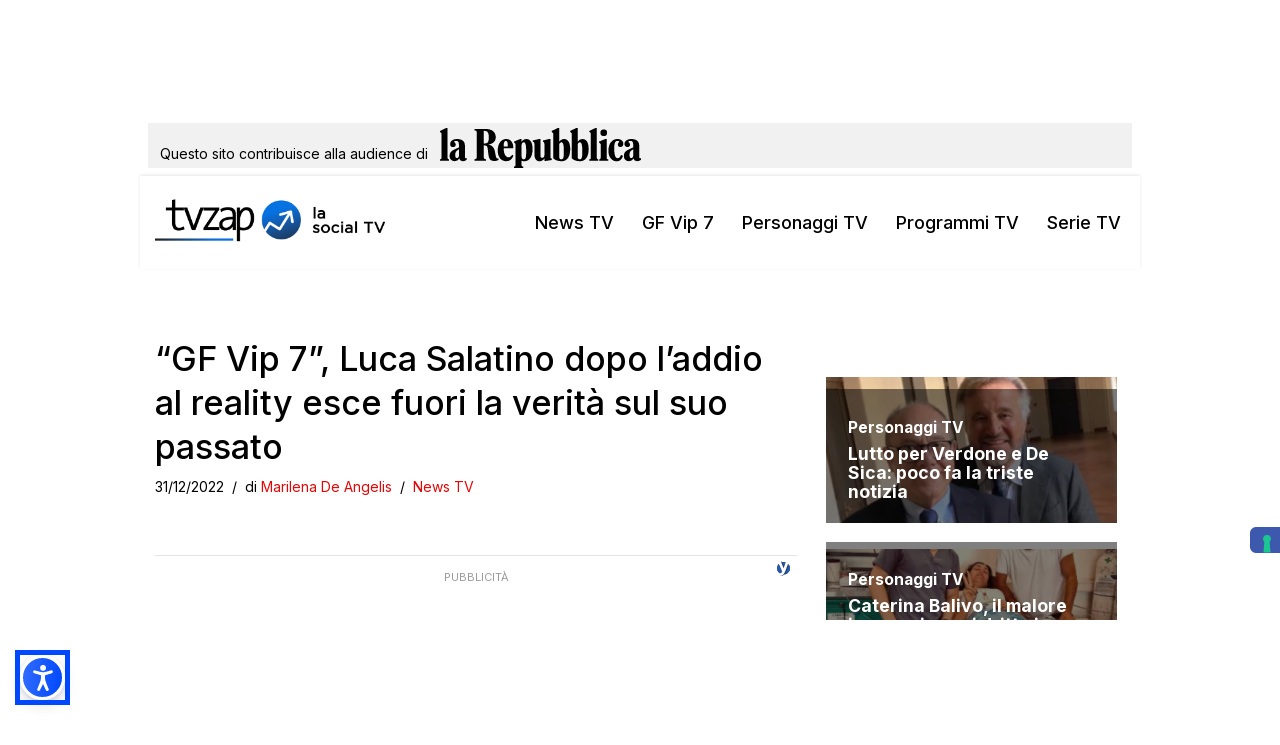

--- FILE ---
content_type: text/html; charset=utf-8
request_url: https://www.google.com/recaptcha/api2/aframe
body_size: 267
content:
<!DOCTYPE HTML><html><head><meta http-equiv="content-type" content="text/html; charset=UTF-8"></head><body><script nonce="pYibVNY13hRNKqAbqtf55A">/** Anti-fraud and anti-abuse applications only. See google.com/recaptcha */ try{var clients={'sodar':'https://pagead2.googlesyndication.com/pagead/sodar?'};window.addEventListener("message",function(a){try{if(a.source===window.parent){var b=JSON.parse(a.data);var c=clients[b['id']];if(c){var d=document.createElement('img');d.src=c+b['params']+'&rc='+(localStorage.getItem("rc::a")?sessionStorage.getItem("rc::b"):"");window.document.body.appendChild(d);sessionStorage.setItem("rc::e",parseInt(sessionStorage.getItem("rc::e")||0)+1);localStorage.setItem("rc::h",'1768255232975');}}}catch(b){}});window.parent.postMessage("_grecaptcha_ready", "*");}catch(b){}</script></body></html>

--- FILE ---
content_type: application/javascript; charset=utf-8
request_url: https://cs.iubenda.com/cookie-solution/confs/js/35553229.js
body_size: -288
content:
_iub.csRC = { consApiKey: 'spg8bfTWjqG2bVyU2FuUxXCtPRVyNU9J', showBranding: false, publicId: 'a6238c3f-6db6-11ee-8bfc-5ad8d8c564c0', floatingGroup: false };
_iub.csEnabled = true;
_iub.csPurposes = [];
_iub.csT = 2.0;
_iub.googleConsentModeV2 = true;


--- FILE ---
content_type: application/javascript
request_url: https://konvertyad.b-cdn.net/js/konvertyAdsV1_1.js
body_size: 700
content:
!function(){const t="https://60l9nuhxz8.execute-api.eu-west-1.amazonaws.com",i=500,a=20;let n=0,s=!1;function e(){const t=document.querySelectorAll(".konvertyads");t.length>0?t.forEach(r):n<a?(n++,setTimeout(e,i)):console.warn("Elementi .konvertyads non trovati dopo i tentativi massimi.")}function r(e){const n=e.dataset.zone;if(!n||!/^[a-zA-Z0-9-_]+$/.test(n))return void console.error("Attributo data-zone non valido o mancante");const s=`${t}?random=${Math.floor(1e6*Math.random())}&id=${encodeURIComponent(n)}`;o(s,{method:"GET",mode:"cors",credentials:"same-origin"}).then(e=>{if(!e.ok)throw new Error(`Errore HTTP: ${e.status}`);return e.text()}).then(t=>{e.innerHTML=t,function(e){const t=new IntersectionObserver(c,{threshold:.8});t.observe(e)}(e)}).catch(e=>{console.error("Errore durante il caricamento del banner:",e.message)})}function c(e){e.forEach(e=>{if(e.isIntersecting&&!s){const n=document.getElementById("idBannerImpression"),e=n?n.value:null;e&&/^[a-zA-Z0-9-_]+$/.test(e)?function(e){const n=`${t}?idBannerImpression=${encodeURIComponent(e)}`;o(n,{method:"GET",mode:"cors",credentials:"same-origin"}).then(e=>{if(!e.ok)throw new Error(`Errore HTTP: ${e.status}`);s=!0}).catch(e=>{console.error("Errore durante l'invio dell'impressione:",e.message)})}(e):console.warn("ID banner impression non valido o mancante")}})}const l=function(){const e=[],t=1e4;return function(){const n=Date.now();for(e.push(n);e.length>0&&e[0]<n-t;)e.shift();return e.length<=10}}();function o(e,t){return l()?fetch(e,t):(console.warn("Limite di richieste raggiunto. Riprova più tardi."),Promise.reject(new Error("Rate limit exceeded")))}!function(){"loading"===document.readyState?document.addEventListener("DOMContentLoaded",e):e()}()}()